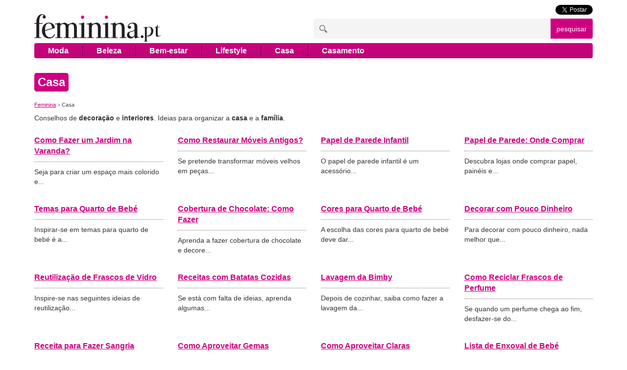

--- FILE ---
content_type: text/html; charset=utf-8
request_url: https://www.feminina.pt/casa/10/
body_size: 4767
content:
<!DOCTYPE html><html
lang="pt-pt"><head><title>Casa (10)- Feminina</title><meta
charset="UTF-8"><meta
name="description" content="Conselhos de decoração e interiores. Ideias para organizar a casa e a família. Página 10."><meta
name="keywords" content="casa feminina"><meta
name="viewport" content="width=device-width, initial-scale=1, maximum-scale=1, user-scalable=no"><meta
name="y_key" content="ce23185126245c27"><meta
name="google-site-verification" content="ho0Fe8bQlapeFqtUaYN4G6QgMpIX0E68IQNEuGoonu4"><link
id="page_favicon" href="/favicon.ico" rel="icon" type="image/x-icon"><link
href="/favicon.ico" rel="shortcut icon"><link
rel="stylesheet"
 href="https://s1.feminina.pt/css/styles_23.css"
 type="text/css"> <!--[if IE]> <script type="text/javascript" src="http://s1.feminina.pt/js/vendor/respond.min.js"></script> <![endif]--><link
rel="publisher" href="https://plus.google.com/+FemininaPt"><meta
property="fb:app_id" content="500675463289760"><meta
property="og:title" content="Casa (10)"><meta
property="og:type" content="article"><meta
property="og:url" content="https://www.feminina.pt/casa/10/"><meta
property="og:image" content="https://s2.feminina.pt/layouts/feminina/img/feminina_facebook.png"><meta
property="og:site_name" content="Feminina"><meta
property="og:description" content="Conselhos de decoração e interiores. Ideias para organizar a casa e a família. Página 10."><link
rel="canonical" href="https://www.feminina.pt/casa/10/"> <script type="text/javascript">var _t7g = _t7g || [];
                        _t7g.push(["et_pageview"]);
                    (function() {
                    var t7gscript = document.createElement("script");
                    t7gscript.async = true;
                    t7gscript.type = "text/javascript";
                    t7gscript.src = "https://et.7graus.com/assets/main_v2.003.js";
                    var node = document.getElementsByTagName("script")[0];
                    node.parentNode.insertBefore(t7gscript, node);
                    })();</script> <script>window.google_analytics_uacct = "UA-34930850-5";</script> <script>var _gaq = _gaq || [];
        _gaq.push(['_setAccount', 'UA-34930850-5']);
        _gaq.push(['_trackPageview']);
        (function () {
            var ga = document.createElement('script');
            ga.type = 'text/javascript';
            ga.async = true;
            ga.src = ('https:' == document.location.protocol ? 'https://ssl' : 'http://www') + '.google-analytics.com/ga.js';
            var s = document.getElementsByTagName('script')[0];
            s.parentNode.insertBefore(ga, s);
        })();</script> <script type='text/javascript'>var googletag = googletag || {};
        googletag.cmd = googletag.cmd || [];
        (function () {
            var gads = document.createElement('script');
            gads.async = true;
            gads.type = 'text/javascript';
            var useSSL = 'https:' == document.location.protocol;
            gads.src = (useSSL ? 'https:' : 'http:') + '//www.googletagservices.com/tag/js/gpt.js';
            var node = document.getElementsByTagName('script')[0];
            node.parentNode.insertBefore(gads, node);
        })();</script> <script type='text/javascript'>googletag.cmd.push(function () {

            
                        
            
                        googletag.pubads().disableInitialLoad();if((typeof _t7g!="undefined"&&typeof _t7g.getretarget!="undefined"&&_t7g.getretarget()=="yes")){googletag.pubads().setTargeting("Retargeting","on")}            googletag.pubads().enableSingleRequest();
            googletag.enableServices();
        });</script> <script async src="//pagead2.googlesyndication.com/pagead/js/adsbygoogle.js"></script> <script>(adsbygoogle = window.adsbygoogle || []).push({
            google_ad_client: '7683395268562108',
            enable_page_level_ads: true,
            vignettes: {google_ad_channel: '1759799278'},
            overlays: {google_ad_channel: '3236532473'}
        });</script> </head><body
itemscope itemtype="http://schema.org/WebPage"> <script>var _comscore = _comscore || [];
                  _comscore.push({
                    c1: "2", c2: "21145335",
                    options: {
                      enableFirstPartyCookie: true,
                      bypassUserConsentRequirementFor1PCookie: true
                    }
                  });
                  (function () {
                    var s = document.createElement("script"), el = document.getElementsByTagName("script")[0]; s.async = true;
                    s.src = "https://sb.scorecardresearch.com/cs/21145335/beacon.js";
                    el.parentNode.insertBefore(s, el);
                  })();</script> <noscript> <iframe
src="//www.googletagmanager.com/ns.html?id=GTM-TTJR"
 height="0" width="0" style="display:none;visibility:hidden"></iframe> </noscript><div
id="site" class="container"><div
id="header"><div
id="social" class="hidden-xs"><div
class="twitter-wrapper"><a
href="https://twitter.com/share" class="twitter-share-button"
 data-url="https://www.feminina.pt" data-lang="pt"></a></div><div
class="fb-like-wrapper"><div
class="fb-like" data-href="https://www.facebook.com/feminina.pt" data-send="false"
 data-layout="button_count" data-width="90" data-show-faces="false"></div></div></div><div
id="logo"> <a
href="/" title="Voltar à Homepage do Feminina"> <img
src="/public/layouts/feminina/img/logo_f.png" alt="Feminina.pt" width="258" height="56"> </a></div><div
id="search"><form
action="/search/" method="get" id="form-search"><div
class="input-group"> <input
class="form-control search-field" type="text" name="s" id="q"
 value=""> <span
class="input-group-btn"> <button
class="btn btn-default" type="submit">pesquisar</button> </span></div></form></div></div> <nav
class="navbar navbar-default"><div
class="navbar-header"> <a
class="navbar-brand visible-xs" href="/" title="Voltar à Homepage do Feminina"> <img
src="/public/layouts/feminina/img/logo_f.png" alt="Online24" width="140" height="30"> </a> <button
type="button" class="navbar-toggle collapsed" data-toggle="collapse"
 data-target="#navbar-collapse-1" aria-expanded="false"> <span
class="sr-only">Menu mobile</span> <span
class="icon-bar"></span> <span
class="icon-bar"></span> <span
class="icon-bar"></span> </button><form
class="navbar-form navbar-left visible-xs" action="/search/" method="get"><div
class="input-group"> <input
class="form-control" type="text" name="s"
 value=""> <span
class="input-group-btn"> <button
class="btn btn-default search-field" type="submit">p</button> </span></div></form></div><div
class="collapse navbar-collapse" id="navbar-collapse-1"><ul
class="nav navbar-nav"><li><a
class="menu-item-link"
 href="/moda/">Moda</a></li><li><a
class="menu-item-link"
 href="/beleza/">Beleza</a></li><li><a
class="menu-item-link"
 href="/bem-estar/">Bem-estar</a></li><li><a
class="menu-item-link"
 href="/lifestyle/">Lifestyle</a></li><li><a
class="menu-item-link"
 href="/casa/">Casa</a></li><li><a
class="menu-item-link"
 href="/casamento/">Casamento</a></li></ul></div> </nav><div
id="content"><div
class="category-header"><h1 class="theme-title">Casa</h1> <br
class="c"/><div
itemprop="breadcrumb" id="breadcrumbs" class="categories-bread"> <a
class="highlighted-bread" href="/">Feminina</a> &gt; <span>Casa</span></div><div
class="categories-description hidden-xs"><p>Conselhos de <strong>decoração</strong> e <strong>interiores</strong>. Ideias para organizar a <strong>casa</strong> e a <strong>família</strong>.</p></div></div><div
class="articles-main clearfix"><p
class="article-main-item list"> <a
href="/como-fazer-um-jardim-na-varanda/"> <span
class="article-main-title th5">Como Fazer um Jardim na Varanda?</span> </a> <span
class="article-main-text"> Seja para criar um espaço mais colorido e... </span></p><p
class="article-main-item list"> <a
href="/como-restaurar-moveis-antigos-2/" class="alternate-title"> <span
class="article-main-title th5">Como Restaurar Móveis Antigos?</span> </a> <span
class="article-main-text"> Se pretende transformar móveis velhos em peças... </span></p><p
class="article-main-item list"> <a
href="/papel-de-parede-infantil/"> <span
class="article-main-title th5">Papel de Parede Infantil</span> </a> <span
class="article-main-text"> O papel de parede infantil é um acessório... </span></p><p
class="article-main-item list right"> <a
href="/papel-de-parede-onde-comprar/"> <span
class="article-main-title th5">Papel de Parede: Onde Comprar</span> </a> <span
class="article-main-text"> Descubra  lojas onde comprar papel, painéis e... </span></p><p
class="article-main-item list"> <a
href="/temas-para-quarto-de-bebe/"> <span
class="article-main-title th5">Temas para Quarto de Bebé</span> </a> <span
class="article-main-text"> Inspirar-se em temas para quarto de bebé é a... </span></p><p
class="article-main-item list"> <a
href="/cobertura-de-chocolate-como-fazer/"> <span
class="article-main-title th5">Cobertura de Chocolate: Como Fazer</span> </a> <span
class="article-main-text"> Aprenda a fazer cobertura de chocolate e decore... </span></p><p
class="article-main-item list"> <a
href="/cores-para-quarto-de-bebe/"> <span
class="article-main-title th5">Cores para Quarto de Bebé</span> </a> <span
class="article-main-text"> A escolha das cores para quarto de bebé deve dar... </span></p><p
class="article-main-item list right"> <a
href="/decorar-com-pouco-dinheiro/"> <span
class="article-main-title th5">Decorar com Pouco Dinheiro</span> </a> <span
class="article-main-text"> Para decorar com pouco dinheiro, nada melhor que... </span></p><p
class="article-main-item list"> <a
href="/reutilizacao-de-frascos-de-vidro/"> <span
class="article-main-title th5">Reutilização de Frascos de Vidro</span> </a> <span
class="article-main-text"> Inspire-se nas seguintes ideias de reutilização... </span></p><p
class="article-main-item list"> <a
href="/receitas-com-batatas-cozidas/"> <span
class="article-main-title th5">Receitas com Batatas Cozidas</span> </a> <span
class="article-main-text"> Se está com falta de ideias, aprenda algumas... </span></p><p
class="article-main-item list"> <a
href="/lavagem-da-bimby/"> <span
class="article-main-title th5">Lavagem da Bimby</span> </a> <span
class="article-main-text"> Depois de cozinhar, saiba como fazer a lavagem da... </span></p><p
class="article-main-item list right"> <a
href="/como-reciclar-frascos-de-perfume/"> <span
class="article-main-title th5">Como Reciclar Frascos de Perfume</span> </a> <span
class="article-main-text"> Se quando um perfume chega ao fim, desfazer-se do... </span></p><p
class="article-main-item list"> <a
href="/receita-para-fazer-sangria/" class="alternate-title"> <span
class="article-main-title th5">Receita para Fazer Sangria</span> </a> <span
class="article-main-text"> Descubra como fazer sangria e saboreie diferentes... </span></p><p
class="article-main-item list"> <a
href="/como-aproveitar-gemas/" class="alternate-title"> <span
class="article-main-title th5">Como Aproveitar Gemas</span> </a> <span
class="article-main-text"> Se não sabe como aproveitar gemas de ovos,... </span></p><p
class="article-main-item list"> <a
href="/como-aproveitar-as-claras/"> <span
class="article-main-title th5">Como Aproveitar Claras</span> </a> <span
class="article-main-text"> Se depois de uma receita rica em gemas, não sabe... </span></p><p
class="article-main-item list right"> <a
href="/lista-de-enxoval-de-bebe/"> <span
class="article-main-title th5">Lista de Enxoval de Bebé</span> </a> <span
class="article-main-text"> Para preparar a chegada do seu bebé, confira os... </span></p></div><div
class="pagination5"> <nav
class="pagination-nav"><ul
class="pagination"><li
class="previous-page"> <a
href="/casa/9/" aria-label="Previous"> <span
aria-hidden="true">&laquo;</span> </a></li><li
class="hidden-xs"> <a
href="/casa/5/"
 class="number ">5</a></li><li
class="hidden-xs"> <a
href="/casa/6/"
 class="number ">6</a></li><li
class="hidden-xs"> <a
href="/casa/7/"
 class="number ">7</a></li><li
class=""> <a
href="/casa/8/"
 class="number ">8</a></li><li
class=""> <a
href="/casa/9/"
 class="number ">9</a></li><li
class="current-li"> <a
href="/casa/10/"
 class="number current">10</a></li><li
class=""> <a
href="/casa/11/"
 class="number ">11</a></li><li
class=""> <a
href="/casa/12/"
 class="number ">12</a></li><li
class="hidden-xs"> <a
href="/casa/13/"
 class="number ">13</a></li><li
class="hidden-xs"> <a
href="/casa/14/"
 class="number ">14</a></li><li
class="next-page"> <a
href="/casa/11/" aria-label="Next"> <span
aria-hidden="true">&raquo;</span> </a></li></ul> </nav></div></div></div><div
id="footer"><div
id="footer-content" class="clearfix"><div
class="mobile-wrapper"><div
class="categories-wrapper"><ul
class="categories"><li><a
href="/beleza/">Beleza</a></li><li><a
href="/bem-estar/">Bem-estar</a></li><li><a
href="/casa/">Casa</a></li><li><a
href="/casamento/">Casamento</a></li><li><a
href="/lifestyle/">Lifestyle</a></li><li><a
href="/moda/">Moda</a></li></ul></div><ul
class="clearfix links"><li><a
href="/detetou-um-erro/">Detectou um Erro?</a></li><li><a
href="/quem-somos/">Quem Somos</a></li><li><a
href="/contactos/">Contactos</a></li><li><a
href="/politica-de-privacidade/">Política de Privacidade</a></li></ul></div><ul
class="clearfix social-links right hidden-xs"><li><a
href="https://www.facebook.com/feminina.pt"><img
src="/public/layouts/feminina/img/fb_bt.png"
 width="20" height="20"
 alt="Encontra-nos no Facebook"></a></li><li><a
href="https://twitter.com/femininapt"><img
src="/public/layouts/feminina/img/twitter_bt.png"
 width="20" height="20" alt="Encontra-nos no Twitter"></a></li><li><a
href="https://pinterest.com/femininapt/"><img
src="/public/layouts/feminina/img/pinterest_bt.png"
 width="20" height="20" alt="Encontra-nos no Pin"></a></li><li><a
href="/rss/"><img
src="/public/layouts/feminina/img/feed.png" width="20" height="20" alt="Feed RSS"></a></li></ul><p> <strong>Feminina</strong><span
class="hidden-sm hidden-xs"> - Moda, beleza e bem-estar da mulher. Dicas, tendências e informação útil para o
 público feminino.</span> &copy; 2026 <a
href="https://www.7graus.com" rel="co-worker">7Graus</a> <button
type="button" class="footer-toggle"><span
class="sr-only">Menu Footer mobile</span> <span
class="icon-bar"></span><span
class="icon-bar"></span><span
class="icon-bar"></span> </button></p></div></div> <script type="text/javascript" src="https://s1.feminina.pt/js/frontoffice_23.js"></script> <script>var run=false;function _f(){if(run){return}run=true;googletag.cmd.push(function(){if((typeof _t7g!="undefined"&&typeof _t7g.getretarget!="undefined"&&_t7g.getretarget()=="yes")){googletag.pubads().setTargeting("Retargeting","on")}googletag.pubads().refresh(null,{changeCorrelator:false})})}var tt=setInterval(function(){clearInterval(tt);_f()},1000);_t7g.push(function(){_t7g.sub('retarget_ready',function(){_f()})});</script> <script>(function() {

                            var loadBar = function(isEu) {
                                if(isEu) {
                                    var s = document.createElement("script")
                                    var el = document.getElementsByTagName("script")[0];
                                    s.src = "https://7gra.us/consentbar/consent-bar.min.js?v=8";
                                    el.parentNode.insertBefore(s, el);

                                    var iterator = 0;
                                    var initConsentBar = setInterval(function() {
                                       if (typeof window.ConsentBar !== "undefined" || iterator++ > 100) {
                                        clearInterval(initConsentBar);
                                         window.consentBar = new ConsentBar({"enable":true,"blocking":false,"language":"pt","privacy_page":"\/politica-de-privacidade\/"});
                                         window.consentBar.showBar();
                                       }
                                    }, 100);
                                }
                            }

                            window[window.attachEvent ? "attachEvent" : "addEventListener"](window.attachEvent ? "onload" : "load", function() {
                                var eu = localStorage.getItem("sg_eu");
                                var btn = document.getElementsByClassName("cookies_manager");
                                if(btn.length > 0) {
                                    var btnStyle = "color:#286fb0; text-decoration: underline; cursor: pointer";
                                    btn[0].style.cssText = btnStyle;
                                }

                                if(eu === null) {
                                var request = new XMLHttpRequest();
                                request.open("GET", window.location.protocol + "//eu.7gra.us/", true);
                                request.onreadystatechange = function() {
                                  if (this.readyState === 4 && this.status === 200) {
                                     eu = this.responseText;
                                     localStorage.setItem("sg_eu", eu);

                                     loadBar(eu == "1");
                                  }
                                };
                                    request.send();
                                }else {
                                    loadBar(eu == "1");
                                }

                                var iterator = 0;
                                var isConsentBarRunning = setInterval(function() {
                                    if (typeof window.ConsentBar !== "undefined" || iterator++ > 100) {
                                        clearInterval(isConsentBarRunning);

                                        if(btn.length > 0) {
                                            btn[0].onclick = function() {
                                                window.consentBar.showBar(true);
                                            }
                                        }
                                    }
                                }, 100);
                            }, false);
                        })();</script> </body></html>

--- FILE ---
content_type: text/html; charset=utf-8
request_url: https://www.google.com/recaptcha/api2/aframe
body_size: 267
content:
<!DOCTYPE HTML><html><head><meta http-equiv="content-type" content="text/html; charset=UTF-8"></head><body><script nonce="Ool5TZlOWyB_1vjR7uJdjA">/** Anti-fraud and anti-abuse applications only. See google.com/recaptcha */ try{var clients={'sodar':'https://pagead2.googlesyndication.com/pagead/sodar?'};window.addEventListener("message",function(a){try{if(a.source===window.parent){var b=JSON.parse(a.data);var c=clients[b['id']];if(c){var d=document.createElement('img');d.src=c+b['params']+'&rc='+(localStorage.getItem("rc::a")?sessionStorage.getItem("rc::b"):"");window.document.body.appendChild(d);sessionStorage.setItem("rc::e",parseInt(sessionStorage.getItem("rc::e")||0)+1);localStorage.setItem("rc::h",'1768700775990');}}}catch(b){}});window.parent.postMessage("_grecaptcha_ready", "*");}catch(b){}</script></body></html>